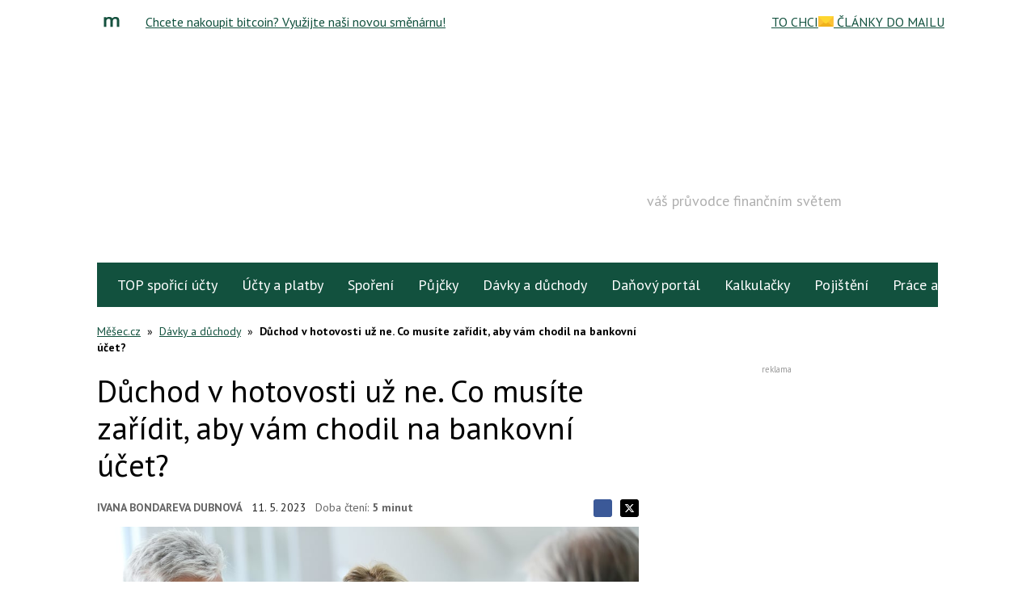

--- FILE ---
content_type: text/html; charset=utf-8
request_url: https://www.google.com/recaptcha/api2/aframe
body_size: 266
content:
<!DOCTYPE HTML><html><head><meta http-equiv="content-type" content="text/html; charset=UTF-8"></head><body><script nonce="EojPOkZ7fa9F8MvGQneouw">/** Anti-fraud and anti-abuse applications only. See google.com/recaptcha */ try{var clients={'sodar':'https://pagead2.googlesyndication.com/pagead/sodar?'};window.addEventListener("message",function(a){try{if(a.source===window.parent){var b=JSON.parse(a.data);var c=clients[b['id']];if(c){var d=document.createElement('img');d.src=c+b['params']+'&rc='+(localStorage.getItem("rc::a")?sessionStorage.getItem("rc::b"):"");window.document.body.appendChild(d);sessionStorage.setItem("rc::e",parseInt(sessionStorage.getItem("rc::e")||0)+1);localStorage.setItem("rc::h",'1768858108380');}}}catch(b){}});window.parent.postMessage("_grecaptcha_ready", "*");}catch(b){}</script></body></html>